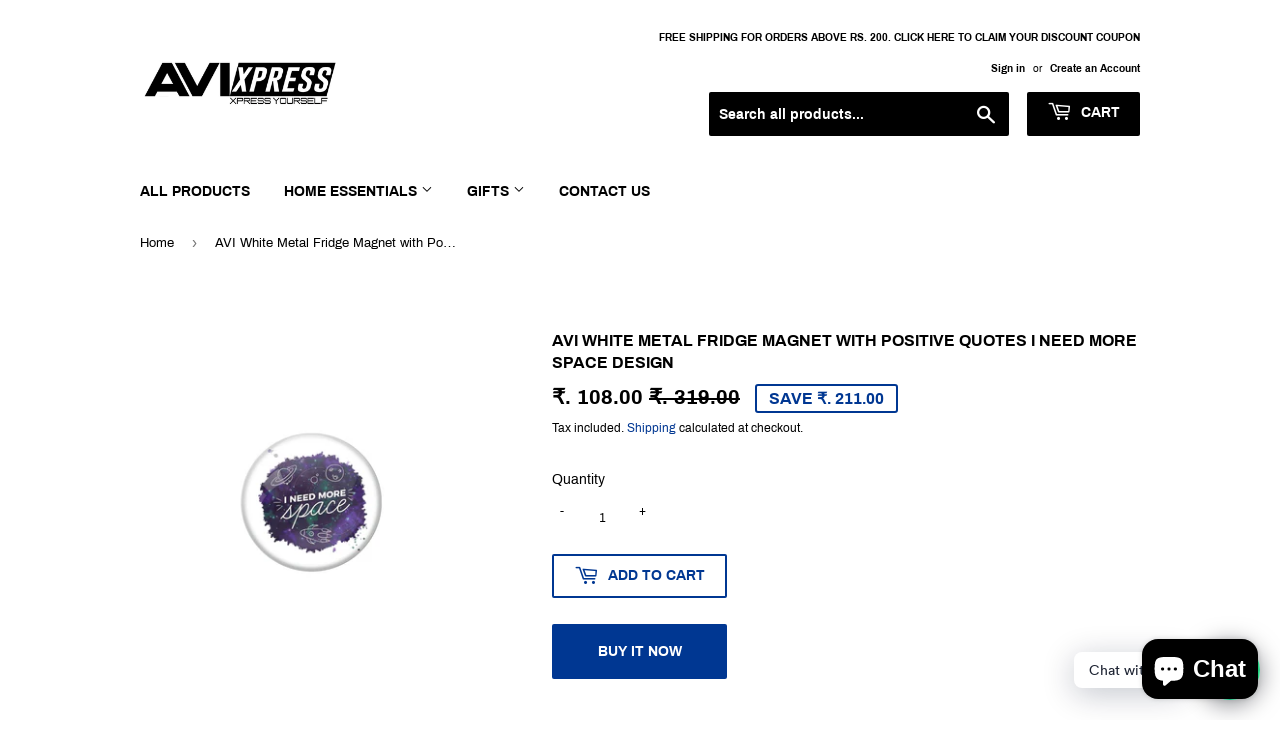

--- FILE ---
content_type: text/html; charset=utf-8
request_url: https://www.avixpress.com/products/axmr8001145
body_size: 17490
content:
<!doctype html>
<html class="no-touch no-js">
<head>
  <script>(function(H){H.className=H.className.replace(/\bno-js\b/,'js')})(document.documentElement)</script>
  <!-- Basic page needs ================================================== -->
  <meta charset="utf-8">
  <meta http-equiv="X-UA-Compatible" content="IE=edge,chrome=1">

  
  <link rel="shortcut icon" href="//www.avixpress.com/cdn/shop/files/Avi_logo_32x32.jpg?v=1613528468" type="image/png" />
  

  <!-- Title and description ================================================== -->
  <title>
  AVI White Metal Fridge Magnet with Positive Quotes I need more space D &ndash; AVIXPRESS
  </title>

  
    <meta name="description" content="AVI refrigerator magnet or fridge magnet is an ornament, often whimsical, attached to a small magnet, which is used to post items such as shopping lists, child art or reminders on a refrigerator door, or which simply serves as decoration. Refrigerator magnets are popular souvenir and collectible objects.">
  

  <!-- Product meta ================================================== -->
  <!-- /snippets/social-meta-tags.liquid -->




<meta property="og:site_name" content="AVIXPRESS">
<meta property="og:url" content="https://www.avixpress.com/products/axmr8001145">
<meta property="og:title" content="AVI White Metal Fridge Magnet with Positive Quotes I need more space Design">
<meta property="og:type" content="product">
<meta property="og:description" content="AVI refrigerator magnet or fridge magnet is an ornament, often whimsical, attached to a small magnet, which is used to post items such as shopping lists, child art or reminders on a refrigerator door, or which simply serves as decoration. Refrigerator magnets are popular souvenir and collectible objects.">

  <meta property="og:price:amount" content="108.00">
  <meta property="og:price:currency" content="INR">

<meta property="og:image" content="http://www.avixpress.com/cdn/shop/products/1VP4NGa52DsqN4yYMzfejtAFyDBOZjrs_78eb0569-920a-4ebb-a421-2dd28b02aff6_1200x1200.jpg?v=1592309561">
<meta property="og:image:secure_url" content="https://www.avixpress.com/cdn/shop/products/1VP4NGa52DsqN4yYMzfejtAFyDBOZjrs_78eb0569-920a-4ebb-a421-2dd28b02aff6_1200x1200.jpg?v=1592309561">


  <meta name="twitter:site" content="@avixpress">

<meta name="twitter:card" content="summary_large_image">
<meta name="twitter:title" content="AVI White Metal Fridge Magnet with Positive Quotes I need more space Design">
<meta name="twitter:description" content="AVI refrigerator magnet or fridge magnet is an ornament, often whimsical, attached to a small magnet, which is used to post items such as shopping lists, child art or reminders on a refrigerator door, or which simply serves as decoration. Refrigerator magnets are popular souvenir and collectible objects.">


  <!-- Helpers ================================================== -->
  <link rel="canonical" href="https://www.avixpress.com/products/axmr8001145">
  <meta name="viewport" content="width=device-width,initial-scale=1">

  <!-- CSS ================================================== -->
  <link href="//www.avixpress.com/cdn/shop/t/7/assets/theme.scss.css?v=130140920965525455631733131725" rel="stylesheet" type="text/css" media="all" />

  <!-- Header hook for plugins ================================================== -->
  <script>window.performance && window.performance.mark && window.performance.mark('shopify.content_for_header.start');</script><meta name="google-site-verification" content="VpWjFRQeMteu3bAiKCBQOUTDZljTWBoBdamwfnPB1Ww">
<meta name="google-site-verification" content="hM-d8BmRn7p1SbIfuPTc2G3EpQ95Cz1tD3QBaPcqMjs">
<meta id="shopify-digital-wallet" name="shopify-digital-wallet" content="/15722250304/digital_wallets/dialog">
<link rel="alternate" type="application/json+oembed" href="https://www.avixpress.com/products/axmr8001145.oembed">
<script async="async" src="/checkouts/internal/preloads.js?locale=en-IN"></script>
<script id="shopify-features" type="application/json">{"accessToken":"8034eee363557dc7ad93926514a939e1","betas":["rich-media-storefront-analytics"],"domain":"www.avixpress.com","predictiveSearch":true,"shopId":15722250304,"locale":"en"}</script>
<script>var Shopify = Shopify || {};
Shopify.shop = "avi-online.myshopify.com";
Shopify.locale = "en";
Shopify.currency = {"active":"INR","rate":"1.0"};
Shopify.country = "IN";
Shopify.theme = {"name":"Backup final 17 Dec","id":65052704832,"schema_name":"Supply","schema_version":"8.0.2","theme_store_id":679,"role":"main"};
Shopify.theme.handle = "null";
Shopify.theme.style = {"id":null,"handle":null};
Shopify.cdnHost = "www.avixpress.com/cdn";
Shopify.routes = Shopify.routes || {};
Shopify.routes.root = "/";</script>
<script type="module">!function(o){(o.Shopify=o.Shopify||{}).modules=!0}(window);</script>
<script>!function(o){function n(){var o=[];function n(){o.push(Array.prototype.slice.apply(arguments))}return n.q=o,n}var t=o.Shopify=o.Shopify||{};t.loadFeatures=n(),t.autoloadFeatures=n()}(window);</script>
<script id="shop-js-analytics" type="application/json">{"pageType":"product"}</script>
<script defer="defer" async type="module" src="//www.avixpress.com/cdn/shopifycloud/shop-js/modules/v2/client.init-shop-cart-sync_D0dqhulL.en.esm.js"></script>
<script defer="defer" async type="module" src="//www.avixpress.com/cdn/shopifycloud/shop-js/modules/v2/chunk.common_CpVO7qML.esm.js"></script>
<script type="module">
  await import("//www.avixpress.com/cdn/shopifycloud/shop-js/modules/v2/client.init-shop-cart-sync_D0dqhulL.en.esm.js");
await import("//www.avixpress.com/cdn/shopifycloud/shop-js/modules/v2/chunk.common_CpVO7qML.esm.js");

  window.Shopify.SignInWithShop?.initShopCartSync?.({"fedCMEnabled":true,"windoidEnabled":true});

</script>
<script>(function() {
  var isLoaded = false;
  function asyncLoad() {
    if (isLoaded) return;
    isLoaded = true;
    var urls = ["https:\/\/cdn.shopify.com\/s\/files\/1\/0184\/4255\/1360\/files\/whatsapp.min.js?391\u0026shop=avi-online.myshopify.com"];
    for (var i = 0; i < urls.length; i++) {
      var s = document.createElement('script');
      s.type = 'text/javascript';
      s.async = true;
      s.src = urls[i];
      var x = document.getElementsByTagName('script')[0];
      x.parentNode.insertBefore(s, x);
    }
  };
  if(window.attachEvent) {
    window.attachEvent('onload', asyncLoad);
  } else {
    window.addEventListener('load', asyncLoad, false);
  }
})();</script>
<script id="__st">var __st={"a":15722250304,"offset":19800,"reqid":"39a7020c-f964-47c5-a6a5-6afa0dc25bbb-1764496205","pageurl":"www.avixpress.com\/products\/axmr8001145","u":"5b13a957cec6","p":"product","rtyp":"product","rid":4651432181807};</script>
<script>window.ShopifyPaypalV4VisibilityTracking = true;</script>
<script id="captcha-bootstrap">!function(){'use strict';const t='contact',e='account',n='new_comment',o=[[t,t],['blogs',n],['comments',n],[t,'customer']],c=[[e,'customer_login'],[e,'guest_login'],[e,'recover_customer_password'],[e,'create_customer']],r=t=>t.map((([t,e])=>`form[action*='/${t}']:not([data-nocaptcha='true']) input[name='form_type'][value='${e}']`)).join(','),a=t=>()=>t?[...document.querySelectorAll(t)].map((t=>t.form)):[];function s(){const t=[...o],e=r(t);return a(e)}const i='password',u='form_key',d=['recaptcha-v3-token','g-recaptcha-response','h-captcha-response',i],f=()=>{try{return window.sessionStorage}catch{return}},m='__shopify_v',_=t=>t.elements[u];function p(t,e,n=!1){try{const o=window.sessionStorage,c=JSON.parse(o.getItem(e)),{data:r}=function(t){const{data:e,action:n}=t;return t[m]||n?{data:e,action:n}:{data:t,action:n}}(c);for(const[e,n]of Object.entries(r))t.elements[e]&&(t.elements[e].value=n);n&&o.removeItem(e)}catch(o){console.error('form repopulation failed',{error:o})}}const l='form_type',E='cptcha';function T(t){t.dataset[E]=!0}const w=window,h=w.document,L='Shopify',v='ce_forms',y='captcha';let A=!1;((t,e)=>{const n=(g='f06e6c50-85a8-45c8-87d0-21a2b65856fe',I='https://cdn.shopify.com/shopifycloud/storefront-forms-hcaptcha/ce_storefront_forms_captcha_hcaptcha.v1.5.2.iife.js',D={infoText:'Protected by hCaptcha',privacyText:'Privacy',termsText:'Terms'},(t,e,n)=>{const o=w[L][v],c=o.bindForm;if(c)return c(t,g,e,D).then(n);var r;o.q.push([[t,g,e,D],n]),r=I,A||(h.body.append(Object.assign(h.createElement('script'),{id:'captcha-provider',async:!0,src:r})),A=!0)});var g,I,D;w[L]=w[L]||{},w[L][v]=w[L][v]||{},w[L][v].q=[],w[L][y]=w[L][y]||{},w[L][y].protect=function(t,e){n(t,void 0,e),T(t)},Object.freeze(w[L][y]),function(t,e,n,w,h,L){const[v,y,A,g]=function(t,e,n){const i=e?o:[],u=t?c:[],d=[...i,...u],f=r(d),m=r(i),_=r(d.filter((([t,e])=>n.includes(e))));return[a(f),a(m),a(_),s()]}(w,h,L),I=t=>{const e=t.target;return e instanceof HTMLFormElement?e:e&&e.form},D=t=>v().includes(t);t.addEventListener('submit',(t=>{const e=I(t);if(!e)return;const n=D(e)&&!e.dataset.hcaptchaBound&&!e.dataset.recaptchaBound,o=_(e),c=g().includes(e)&&(!o||!o.value);(n||c)&&t.preventDefault(),c&&!n&&(function(t){try{if(!f())return;!function(t){const e=f();if(!e)return;const n=_(t);if(!n)return;const o=n.value;o&&e.removeItem(o)}(t);const e=Array.from(Array(32),(()=>Math.random().toString(36)[2])).join('');!function(t,e){_(t)||t.append(Object.assign(document.createElement('input'),{type:'hidden',name:u})),t.elements[u].value=e}(t,e),function(t,e){const n=f();if(!n)return;const o=[...t.querySelectorAll(`input[type='${i}']`)].map((({name:t})=>t)),c=[...d,...o],r={};for(const[a,s]of new FormData(t).entries())c.includes(a)||(r[a]=s);n.setItem(e,JSON.stringify({[m]:1,action:t.action,data:r}))}(t,e)}catch(e){console.error('failed to persist form',e)}}(e),e.submit())}));const S=(t,e)=>{t&&!t.dataset[E]&&(n(t,e.some((e=>e===t))),T(t))};for(const o of['focusin','change'])t.addEventListener(o,(t=>{const e=I(t);D(e)&&S(e,y())}));const B=e.get('form_key'),M=e.get(l),P=B&&M;t.addEventListener('DOMContentLoaded',(()=>{const t=y();if(P)for(const e of t)e.elements[l].value===M&&p(e,B);[...new Set([...A(),...v().filter((t=>'true'===t.dataset.shopifyCaptcha))])].forEach((e=>S(e,t)))}))}(h,new URLSearchParams(w.location.search),n,t,e,['guest_login'])})(!0,!0)}();</script>
<script integrity="sha256-52AcMU7V7pcBOXWImdc/TAGTFKeNjmkeM1Pvks/DTgc=" data-source-attribution="shopify.loadfeatures" defer="defer" src="//www.avixpress.com/cdn/shopifycloud/storefront/assets/storefront/load_feature-81c60534.js" crossorigin="anonymous"></script>
<script data-source-attribution="shopify.dynamic_checkout.dynamic.init">var Shopify=Shopify||{};Shopify.PaymentButton=Shopify.PaymentButton||{isStorefrontPortableWallets:!0,init:function(){window.Shopify.PaymentButton.init=function(){};var t=document.createElement("script");t.src="https://www.avixpress.com/cdn/shopifycloud/portable-wallets/latest/portable-wallets.en.js",t.type="module",document.head.appendChild(t)}};
</script>
<script data-source-attribution="shopify.dynamic_checkout.buyer_consent">
  function portableWalletsHideBuyerConsent(e){var t=document.getElementById("shopify-buyer-consent"),n=document.getElementById("shopify-subscription-policy-button");t&&n&&(t.classList.add("hidden"),t.setAttribute("aria-hidden","true"),n.removeEventListener("click",e))}function portableWalletsShowBuyerConsent(e){var t=document.getElementById("shopify-buyer-consent"),n=document.getElementById("shopify-subscription-policy-button");t&&n&&(t.classList.remove("hidden"),t.removeAttribute("aria-hidden"),n.addEventListener("click",e))}window.Shopify?.PaymentButton&&(window.Shopify.PaymentButton.hideBuyerConsent=portableWalletsHideBuyerConsent,window.Shopify.PaymentButton.showBuyerConsent=portableWalletsShowBuyerConsent);
</script>
<script>
  function portableWalletsCleanup(e){e&&e.src&&console.error("Failed to load portable wallets script "+e.src);var t=document.querySelectorAll("shopify-accelerated-checkout .shopify-payment-button__skeleton, shopify-accelerated-checkout-cart .wallet-cart-button__skeleton"),e=document.getElementById("shopify-buyer-consent");for(let e=0;e<t.length;e++)t[e].remove();e&&e.remove()}function portableWalletsNotLoadedAsModule(e){e instanceof ErrorEvent&&"string"==typeof e.message&&e.message.includes("import.meta")&&"string"==typeof e.filename&&e.filename.includes("portable-wallets")&&(window.removeEventListener("error",portableWalletsNotLoadedAsModule),window.Shopify.PaymentButton.failedToLoad=e,"loading"===document.readyState?document.addEventListener("DOMContentLoaded",window.Shopify.PaymentButton.init):window.Shopify.PaymentButton.init())}window.addEventListener("error",portableWalletsNotLoadedAsModule);
</script>

<script type="module" src="https://www.avixpress.com/cdn/shopifycloud/portable-wallets/latest/portable-wallets.en.js" onError="portableWalletsCleanup(this)" crossorigin="anonymous"></script>
<script nomodule>
  document.addEventListener("DOMContentLoaded", portableWalletsCleanup);
</script>

<link id="shopify-accelerated-checkout-styles" rel="stylesheet" media="screen" href="https://www.avixpress.com/cdn/shopifycloud/portable-wallets/latest/accelerated-checkout-backwards-compat.css" crossorigin="anonymous">
<style id="shopify-accelerated-checkout-cart">
        #shopify-buyer-consent {
  margin-top: 1em;
  display: inline-block;
  width: 100%;
}

#shopify-buyer-consent.hidden {
  display: none;
}

#shopify-subscription-policy-button {
  background: none;
  border: none;
  padding: 0;
  text-decoration: underline;
  font-size: inherit;
  cursor: pointer;
}

#shopify-subscription-policy-button::before {
  box-shadow: none;
}

      </style>

<script>window.performance && window.performance.mark && window.performance.mark('shopify.content_for_header.end');</script>

  
  

  <script src="//www.avixpress.com/cdn/shop/t/7/assets/jquery-2.2.3.min.js?v=58211863146907186831547699884" type="text/javascript"></script>

  <script src="//www.avixpress.com/cdn/shop/t/7/assets/lazysizes.min.js?v=8147953233334221341547699884" async="async"></script>
  <script src="//www.avixpress.com/cdn/shop/t/7/assets/vendor.js?v=106177282645720727331547699885" defer="defer"></script>
  <script src="//www.avixpress.com/cdn/shop/t/7/assets/theme.js?v=117023742814723068061619088739" defer="defer"></script>



<!-- Cobiro gtag start -->
<script type="text/javascript">

    window.dataLayer = window.dataLayer || [];

    function gtag() {
        window.dataLayer.push(arguments);
    }

    gtag('js', new Date());

    gtag('config', 'AW-859778796');

</script>
<!-- Cobiro gtag end -->


<!-- Cobiro meta tag start -->
<meta name="google-site-verification" content="8PmY5xVEitQ3-yV-AoZYtMehbsEfdztGyNHtBKUjWBw" />
<!-- Cobiro meta tag end -->

<script src="https://cdn.shopify.com/extensions/7bc9bb47-adfa-4267-963e-cadee5096caf/inbox-1252/assets/inbox-chat-loader.js" type="text/javascript" defer="defer"></script>
<link href="https://monorail-edge.shopifysvc.com" rel="dns-prefetch">
<script>(function(){if ("sendBeacon" in navigator && "performance" in window) {try {var session_token_from_headers = performance.getEntriesByType('navigation')[0].serverTiming.find(x => x.name == '_s').description;} catch {var session_token_from_headers = undefined;}var session_cookie_matches = document.cookie.match(/_shopify_s=([^;]*)/);var session_token_from_cookie = session_cookie_matches && session_cookie_matches.length === 2 ? session_cookie_matches[1] : "";var session_token = session_token_from_headers || session_token_from_cookie || "";function handle_abandonment_event(e) {var entries = performance.getEntries().filter(function(entry) {return /monorail-edge.shopifysvc.com/.test(entry.name);});if (!window.abandonment_tracked && entries.length === 0) {window.abandonment_tracked = true;var currentMs = Date.now();var navigation_start = performance.timing.navigationStart;var payload = {shop_id: 15722250304,url: window.location.href,navigation_start,duration: currentMs - navigation_start,session_token,page_type: "product"};window.navigator.sendBeacon("https://monorail-edge.shopifysvc.com/v1/produce", JSON.stringify({schema_id: "online_store_buyer_site_abandonment/1.1",payload: payload,metadata: {event_created_at_ms: currentMs,event_sent_at_ms: currentMs}}));}}window.addEventListener('pagehide', handle_abandonment_event);}}());</script>
<script id="web-pixels-manager-setup">(function e(e,d,r,n,o){if(void 0===o&&(o={}),!Boolean(null===(a=null===(i=window.Shopify)||void 0===i?void 0:i.analytics)||void 0===a?void 0:a.replayQueue)){var i,a;window.Shopify=window.Shopify||{};var t=window.Shopify;t.analytics=t.analytics||{};var s=t.analytics;s.replayQueue=[],s.publish=function(e,d,r){return s.replayQueue.push([e,d,r]),!0};try{self.performance.mark("wpm:start")}catch(e){}var l=function(){var e={modern:/Edge?\/(1{2}[4-9]|1[2-9]\d|[2-9]\d{2}|\d{4,})\.\d+(\.\d+|)|Firefox\/(1{2}[4-9]|1[2-9]\d|[2-9]\d{2}|\d{4,})\.\d+(\.\d+|)|Chrom(ium|e)\/(9{2}|\d{3,})\.\d+(\.\d+|)|(Maci|X1{2}).+ Version\/(15\.\d+|(1[6-9]|[2-9]\d|\d{3,})\.\d+)([,.]\d+|)( \(\w+\)|)( Mobile\/\w+|) Safari\/|Chrome.+OPR\/(9{2}|\d{3,})\.\d+\.\d+|(CPU[ +]OS|iPhone[ +]OS|CPU[ +]iPhone|CPU IPhone OS|CPU iPad OS)[ +]+(15[._]\d+|(1[6-9]|[2-9]\d|\d{3,})[._]\d+)([._]\d+|)|Android:?[ /-](13[3-9]|1[4-9]\d|[2-9]\d{2}|\d{4,})(\.\d+|)(\.\d+|)|Android.+Firefox\/(13[5-9]|1[4-9]\d|[2-9]\d{2}|\d{4,})\.\d+(\.\d+|)|Android.+Chrom(ium|e)\/(13[3-9]|1[4-9]\d|[2-9]\d{2}|\d{4,})\.\d+(\.\d+|)|SamsungBrowser\/([2-9]\d|\d{3,})\.\d+/,legacy:/Edge?\/(1[6-9]|[2-9]\d|\d{3,})\.\d+(\.\d+|)|Firefox\/(5[4-9]|[6-9]\d|\d{3,})\.\d+(\.\d+|)|Chrom(ium|e)\/(5[1-9]|[6-9]\d|\d{3,})\.\d+(\.\d+|)([\d.]+$|.*Safari\/(?![\d.]+ Edge\/[\d.]+$))|(Maci|X1{2}).+ Version\/(10\.\d+|(1[1-9]|[2-9]\d|\d{3,})\.\d+)([,.]\d+|)( \(\w+\)|)( Mobile\/\w+|) Safari\/|Chrome.+OPR\/(3[89]|[4-9]\d|\d{3,})\.\d+\.\d+|(CPU[ +]OS|iPhone[ +]OS|CPU[ +]iPhone|CPU IPhone OS|CPU iPad OS)[ +]+(10[._]\d+|(1[1-9]|[2-9]\d|\d{3,})[._]\d+)([._]\d+|)|Android:?[ /-](13[3-9]|1[4-9]\d|[2-9]\d{2}|\d{4,})(\.\d+|)(\.\d+|)|Mobile Safari.+OPR\/([89]\d|\d{3,})\.\d+\.\d+|Android.+Firefox\/(13[5-9]|1[4-9]\d|[2-9]\d{2}|\d{4,})\.\d+(\.\d+|)|Android.+Chrom(ium|e)\/(13[3-9]|1[4-9]\d|[2-9]\d{2}|\d{4,})\.\d+(\.\d+|)|Android.+(UC? ?Browser|UCWEB|U3)[ /]?(15\.([5-9]|\d{2,})|(1[6-9]|[2-9]\d|\d{3,})\.\d+)\.\d+|SamsungBrowser\/(5\.\d+|([6-9]|\d{2,})\.\d+)|Android.+MQ{2}Browser\/(14(\.(9|\d{2,})|)|(1[5-9]|[2-9]\d|\d{3,})(\.\d+|))(\.\d+|)|K[Aa][Ii]OS\/(3\.\d+|([4-9]|\d{2,})\.\d+)(\.\d+|)/},d=e.modern,r=e.legacy,n=navigator.userAgent;return n.match(d)?"modern":n.match(r)?"legacy":"unknown"}(),u="modern"===l?"modern":"legacy",c=(null!=n?n:{modern:"",legacy:""})[u],f=function(e){return[e.baseUrl,"/wpm","/b",e.hashVersion,"modern"===e.buildTarget?"m":"l",".js"].join("")}({baseUrl:d,hashVersion:r,buildTarget:u}),m=function(e){var d=e.version,r=e.bundleTarget,n=e.surface,o=e.pageUrl,i=e.monorailEndpoint;return{emit:function(e){var a=e.status,t=e.errorMsg,s=(new Date).getTime(),l=JSON.stringify({metadata:{event_sent_at_ms:s},events:[{schema_id:"web_pixels_manager_load/3.1",payload:{version:d,bundle_target:r,page_url:o,status:a,surface:n,error_msg:t},metadata:{event_created_at_ms:s}}]});if(!i)return console&&console.warn&&console.warn("[Web Pixels Manager] No Monorail endpoint provided, skipping logging."),!1;try{return self.navigator.sendBeacon.bind(self.navigator)(i,l)}catch(e){}var u=new XMLHttpRequest;try{return u.open("POST",i,!0),u.setRequestHeader("Content-Type","text/plain"),u.send(l),!0}catch(e){return console&&console.warn&&console.warn("[Web Pixels Manager] Got an unhandled error while logging to Monorail."),!1}}}}({version:r,bundleTarget:l,surface:e.surface,pageUrl:self.location.href,monorailEndpoint:e.monorailEndpoint});try{o.browserTarget=l,function(e){var d=e.src,r=e.async,n=void 0===r||r,o=e.onload,i=e.onerror,a=e.sri,t=e.scriptDataAttributes,s=void 0===t?{}:t,l=document.createElement("script"),u=document.querySelector("head"),c=document.querySelector("body");if(l.async=n,l.src=d,a&&(l.integrity=a,l.crossOrigin="anonymous"),s)for(var f in s)if(Object.prototype.hasOwnProperty.call(s,f))try{l.dataset[f]=s[f]}catch(e){}if(o&&l.addEventListener("load",o),i&&l.addEventListener("error",i),u)u.appendChild(l);else{if(!c)throw new Error("Did not find a head or body element to append the script");c.appendChild(l)}}({src:f,async:!0,onload:function(){if(!function(){var e,d;return Boolean(null===(d=null===(e=window.Shopify)||void 0===e?void 0:e.analytics)||void 0===d?void 0:d.initialized)}()){var d=window.webPixelsManager.init(e)||void 0;if(d){var r=window.Shopify.analytics;r.replayQueue.forEach((function(e){var r=e[0],n=e[1],o=e[2];d.publishCustomEvent(r,n,o)})),r.replayQueue=[],r.publish=d.publishCustomEvent,r.visitor=d.visitor,r.initialized=!0}}},onerror:function(){return m.emit({status:"failed",errorMsg:"".concat(f," has failed to load")})},sri:function(e){var d=/^sha384-[A-Za-z0-9+/=]+$/;return"string"==typeof e&&d.test(e)}(c)?c:"",scriptDataAttributes:o}),m.emit({status:"loading"})}catch(e){m.emit({status:"failed",errorMsg:(null==e?void 0:e.message)||"Unknown error"})}}})({shopId: 15722250304,storefrontBaseUrl: "https://www.avixpress.com",extensionsBaseUrl: "https://extensions.shopifycdn.com/cdn/shopifycloud/web-pixels-manager",monorailEndpoint: "https://monorail-edge.shopifysvc.com/unstable/produce_batch",surface: "storefront-renderer",enabledBetaFlags: ["2dca8a86"],webPixelsConfigList: [{"id":"157614276","configuration":"{\"pixel_id\":\"1903346363121101\",\"pixel_type\":\"facebook_pixel\",\"metaapp_system_user_token\":\"-\"}","eventPayloadVersion":"v1","runtimeContext":"OPEN","scriptVersion":"ca16bc87fe92b6042fbaa3acc2fbdaa6","type":"APP","apiClientId":2329312,"privacyPurposes":["ANALYTICS","MARKETING","SALE_OF_DATA"],"dataSharingAdjustments":{"protectedCustomerApprovalScopes":["read_customer_address","read_customer_email","read_customer_name","read_customer_personal_data","read_customer_phone"]}},{"id":"59179204","eventPayloadVersion":"v1","runtimeContext":"LAX","scriptVersion":"1","type":"CUSTOM","privacyPurposes":["MARKETING"],"name":"Meta pixel (migrated)"},{"id":"89227460","eventPayloadVersion":"v1","runtimeContext":"LAX","scriptVersion":"1","type":"CUSTOM","privacyPurposes":["ANALYTICS"],"name":"Google Analytics tag (migrated)"},{"id":"shopify-app-pixel","configuration":"{}","eventPayloadVersion":"v1","runtimeContext":"STRICT","scriptVersion":"0450","apiClientId":"shopify-pixel","type":"APP","privacyPurposes":["ANALYTICS","MARKETING"]},{"id":"shopify-custom-pixel","eventPayloadVersion":"v1","runtimeContext":"LAX","scriptVersion":"0450","apiClientId":"shopify-pixel","type":"CUSTOM","privacyPurposes":["ANALYTICS","MARKETING"]}],isMerchantRequest: false,initData: {"shop":{"name":"AVIXPRESS","paymentSettings":{"currencyCode":"INR"},"myshopifyDomain":"avi-online.myshopify.com","countryCode":"IN","storefrontUrl":"https:\/\/www.avixpress.com"},"customer":null,"cart":null,"checkout":null,"productVariants":[{"price":{"amount":108.0,"currencyCode":"INR"},"product":{"title":"AVI White Metal Fridge Magnet with Positive Quotes I need more space Design","vendor":"AVIXPRESS","id":"4651432181807","untranslatedTitle":"AVI White Metal Fridge Magnet with Positive Quotes I need more space Design","url":"\/products\/axmr8001145","type":"Fridge Magnets"},"id":"32340740014127","image":{"src":"\/\/www.avixpress.com\/cdn\/shop\/products\/1VP4NGa52DsqN4yYMzfejtAFyDBOZjrs_78eb0569-920a-4ebb-a421-2dd28b02aff6.jpg?v=1592309561"},"sku":"MR8001145","title":"Default Title","untranslatedTitle":"Default Title"}],"purchasingCompany":null},},"https://www.avixpress.com/cdn","ae1676cfwd2530674p4253c800m34e853cb",{"modern":"","legacy":""},{"shopId":"15722250304","storefrontBaseUrl":"https:\/\/www.avixpress.com","extensionBaseUrl":"https:\/\/extensions.shopifycdn.com\/cdn\/shopifycloud\/web-pixels-manager","surface":"storefront-renderer","enabledBetaFlags":"[\"2dca8a86\"]","isMerchantRequest":"false","hashVersion":"ae1676cfwd2530674p4253c800m34e853cb","publish":"custom","events":"[[\"page_viewed\",{}],[\"product_viewed\",{\"productVariant\":{\"price\":{\"amount\":108.0,\"currencyCode\":\"INR\"},\"product\":{\"title\":\"AVI White Metal Fridge Magnet with Positive Quotes I need more space Design\",\"vendor\":\"AVIXPRESS\",\"id\":\"4651432181807\",\"untranslatedTitle\":\"AVI White Metal Fridge Magnet with Positive Quotes I need more space Design\",\"url\":\"\/products\/axmr8001145\",\"type\":\"Fridge Magnets\"},\"id\":\"32340740014127\",\"image\":{\"src\":\"\/\/www.avixpress.com\/cdn\/shop\/products\/1VP4NGa52DsqN4yYMzfejtAFyDBOZjrs_78eb0569-920a-4ebb-a421-2dd28b02aff6.jpg?v=1592309561\"},\"sku\":\"MR8001145\",\"title\":\"Default Title\",\"untranslatedTitle\":\"Default Title\"}}]]"});</script><script>
  window.ShopifyAnalytics = window.ShopifyAnalytics || {};
  window.ShopifyAnalytics.meta = window.ShopifyAnalytics.meta || {};
  window.ShopifyAnalytics.meta.currency = 'INR';
  var meta = {"product":{"id":4651432181807,"gid":"gid:\/\/shopify\/Product\/4651432181807","vendor":"AVIXPRESS","type":"Fridge Magnets","variants":[{"id":32340740014127,"price":10800,"name":"AVI White Metal Fridge Magnet with Positive Quotes I need more space Design","public_title":null,"sku":"MR8001145"}],"remote":false},"page":{"pageType":"product","resourceType":"product","resourceId":4651432181807}};
  for (var attr in meta) {
    window.ShopifyAnalytics.meta[attr] = meta[attr];
  }
</script>
<script class="analytics">
  (function () {
    var customDocumentWrite = function(content) {
      var jquery = null;

      if (window.jQuery) {
        jquery = window.jQuery;
      } else if (window.Checkout && window.Checkout.$) {
        jquery = window.Checkout.$;
      }

      if (jquery) {
        jquery('body').append(content);
      }
    };

    var hasLoggedConversion = function(token) {
      if (token) {
        return document.cookie.indexOf('loggedConversion=' + token) !== -1;
      }
      return false;
    }

    var setCookieIfConversion = function(token) {
      if (token) {
        var twoMonthsFromNow = new Date(Date.now());
        twoMonthsFromNow.setMonth(twoMonthsFromNow.getMonth() + 2);

        document.cookie = 'loggedConversion=' + token + '; expires=' + twoMonthsFromNow;
      }
    }

    var trekkie = window.ShopifyAnalytics.lib = window.trekkie = window.trekkie || [];
    if (trekkie.integrations) {
      return;
    }
    trekkie.methods = [
      'identify',
      'page',
      'ready',
      'track',
      'trackForm',
      'trackLink'
    ];
    trekkie.factory = function(method) {
      return function() {
        var args = Array.prototype.slice.call(arguments);
        args.unshift(method);
        trekkie.push(args);
        return trekkie;
      };
    };
    for (var i = 0; i < trekkie.methods.length; i++) {
      var key = trekkie.methods[i];
      trekkie[key] = trekkie.factory(key);
    }
    trekkie.load = function(config) {
      trekkie.config = config || {};
      trekkie.config.initialDocumentCookie = document.cookie;
      var first = document.getElementsByTagName('script')[0];
      var script = document.createElement('script');
      script.type = 'text/javascript';
      script.onerror = function(e) {
        var scriptFallback = document.createElement('script');
        scriptFallback.type = 'text/javascript';
        scriptFallback.onerror = function(error) {
                var Monorail = {
      produce: function produce(monorailDomain, schemaId, payload) {
        var currentMs = new Date().getTime();
        var event = {
          schema_id: schemaId,
          payload: payload,
          metadata: {
            event_created_at_ms: currentMs,
            event_sent_at_ms: currentMs
          }
        };
        return Monorail.sendRequest("https://" + monorailDomain + "/v1/produce", JSON.stringify(event));
      },
      sendRequest: function sendRequest(endpointUrl, payload) {
        // Try the sendBeacon API
        if (window && window.navigator && typeof window.navigator.sendBeacon === 'function' && typeof window.Blob === 'function' && !Monorail.isIos12()) {
          var blobData = new window.Blob([payload], {
            type: 'text/plain'
          });

          if (window.navigator.sendBeacon(endpointUrl, blobData)) {
            return true;
          } // sendBeacon was not successful

        } // XHR beacon

        var xhr = new XMLHttpRequest();

        try {
          xhr.open('POST', endpointUrl);
          xhr.setRequestHeader('Content-Type', 'text/plain');
          xhr.send(payload);
        } catch (e) {
          console.log(e);
        }

        return false;
      },
      isIos12: function isIos12() {
        return window.navigator.userAgent.lastIndexOf('iPhone; CPU iPhone OS 12_') !== -1 || window.navigator.userAgent.lastIndexOf('iPad; CPU OS 12_') !== -1;
      }
    };
    Monorail.produce('monorail-edge.shopifysvc.com',
      'trekkie_storefront_load_errors/1.1',
      {shop_id: 15722250304,
      theme_id: 65052704832,
      app_name: "storefront",
      context_url: window.location.href,
      source_url: "//www.avixpress.com/cdn/s/trekkie.storefront.3c703df509f0f96f3237c9daa54e2777acf1a1dd.min.js"});

        };
        scriptFallback.async = true;
        scriptFallback.src = '//www.avixpress.com/cdn/s/trekkie.storefront.3c703df509f0f96f3237c9daa54e2777acf1a1dd.min.js';
        first.parentNode.insertBefore(scriptFallback, first);
      };
      script.async = true;
      script.src = '//www.avixpress.com/cdn/s/trekkie.storefront.3c703df509f0f96f3237c9daa54e2777acf1a1dd.min.js';
      first.parentNode.insertBefore(script, first);
    };
    trekkie.load(
      {"Trekkie":{"appName":"storefront","development":false,"defaultAttributes":{"shopId":15722250304,"isMerchantRequest":null,"themeId":65052704832,"themeCityHash":"9504265565508058607","contentLanguage":"en","currency":"INR","eventMetadataId":"719bd2b9-202e-4920-a141-0639782ff03e"},"isServerSideCookieWritingEnabled":true,"monorailRegion":"shop_domain","enabledBetaFlags":["f0df213a"]},"Session Attribution":{},"S2S":{"facebookCapiEnabled":true,"source":"trekkie-storefront-renderer","apiClientId":580111}}
    );

    var loaded = false;
    trekkie.ready(function() {
      if (loaded) return;
      loaded = true;

      window.ShopifyAnalytics.lib = window.trekkie;

      var originalDocumentWrite = document.write;
      document.write = customDocumentWrite;
      try { window.ShopifyAnalytics.merchantGoogleAnalytics.call(this); } catch(error) {};
      document.write = originalDocumentWrite;

      window.ShopifyAnalytics.lib.page(null,{"pageType":"product","resourceType":"product","resourceId":4651432181807,"shopifyEmitted":true});

      var match = window.location.pathname.match(/checkouts\/(.+)\/(thank_you|post_purchase)/)
      var token = match? match[1]: undefined;
      if (!hasLoggedConversion(token)) {
        setCookieIfConversion(token);
        window.ShopifyAnalytics.lib.track("Viewed Product",{"currency":"INR","variantId":32340740014127,"productId":4651432181807,"productGid":"gid:\/\/shopify\/Product\/4651432181807","name":"AVI White Metal Fridge Magnet with Positive Quotes I need more space Design","price":"108.00","sku":"MR8001145","brand":"AVIXPRESS","variant":null,"category":"Fridge Magnets","nonInteraction":true,"remote":false},undefined,undefined,{"shopifyEmitted":true});
      window.ShopifyAnalytics.lib.track("monorail:\/\/trekkie_storefront_viewed_product\/1.1",{"currency":"INR","variantId":32340740014127,"productId":4651432181807,"productGid":"gid:\/\/shopify\/Product\/4651432181807","name":"AVI White Metal Fridge Magnet with Positive Quotes I need more space Design","price":"108.00","sku":"MR8001145","brand":"AVIXPRESS","variant":null,"category":"Fridge Magnets","nonInteraction":true,"remote":false,"referer":"https:\/\/www.avixpress.com\/products\/axmr8001145"});
      }
    });


        var eventsListenerScript = document.createElement('script');
        eventsListenerScript.async = true;
        eventsListenerScript.src = "//www.avixpress.com/cdn/shopifycloud/storefront/assets/shop_events_listener-3da45d37.js";
        document.getElementsByTagName('head')[0].appendChild(eventsListenerScript);

})();</script>
  <script>
  if (!window.ga || (window.ga && typeof window.ga !== 'function')) {
    window.ga = function ga() {
      (window.ga.q = window.ga.q || []).push(arguments);
      if (window.Shopify && window.Shopify.analytics && typeof window.Shopify.analytics.publish === 'function') {
        window.Shopify.analytics.publish("ga_stub_called", {}, {sendTo: "google_osp_migration"});
      }
      console.error("Shopify's Google Analytics stub called with:", Array.from(arguments), "\nSee https://help.shopify.com/manual/promoting-marketing/pixels/pixel-migration#google for more information.");
    };
    if (window.Shopify && window.Shopify.analytics && typeof window.Shopify.analytics.publish === 'function') {
      window.Shopify.analytics.publish("ga_stub_initialized", {}, {sendTo: "google_osp_migration"});
    }
  }
</script>
<script
  defer
  src="https://www.avixpress.com/cdn/shopifycloud/perf-kit/shopify-perf-kit-2.1.2.min.js"
  data-application="storefront-renderer"
  data-shop-id="15722250304"
  data-render-region="gcp-us-east1"
  data-page-type="product"
  data-theme-instance-id="65052704832"
  data-theme-name="Supply"
  data-theme-version="8.0.2"
  data-monorail-region="shop_domain"
  data-resource-timing-sampling-rate="10"
  data-shs="true"
  data-shs-beacon="true"
  data-shs-export-with-fetch="true"
  data-shs-logs-sample-rate="1"
></script>
</head>

<body id="avi-white-metal-fridge-magnet-with-positive-quotes-i-need-more-space-d" class="template-product" >

  <div id="shopify-section-header" class="shopify-section header-section"><header class="site-header" role="banner" data-section-id="header" data-section-type="header-section">
  <div class="wrapper">

    <div class="grid--full">
      <div class="grid-item large--one-half">
        
          <div class="h1 header-logo" itemscope itemtype="http://schema.org/Organization">
        
          
          

          <a href="/" itemprop="url">
            <div class="lazyload__image-wrapper no-js header-logo__image" style="max-width:200px;">
              <div style="padding-top:23.413950227830355%;">
                <img class="lazyload js"
                  data-src="//www.avixpress.com/cdn/shop/files/AVI_Xpress_logo_2_big_{width}x.jpg?v=1613530159"
                  data-widths="[180, 360, 540, 720, 900, 1080, 1296, 1512, 1728, 2048]"
                  data-aspectratio="4.270958083832335"
                  data-sizes="auto"
                  alt="AVIXPRESS"
                  style="width:200px;">
              </div>
            </div>
            <noscript>
              
              <img src="//www.avixpress.com/cdn/shop/files/AVI_Xpress_logo_2_big_200x.jpg?v=1613530159"
                srcset="//www.avixpress.com/cdn/shop/files/AVI_Xpress_logo_2_big_200x.jpg?v=1613530159 1x, //www.avixpress.com/cdn/shop/files/AVI_Xpress_logo_2_big_200x@2x.jpg?v=1613530159 2x"
                alt="AVIXPRESS"
                itemprop="logo"
                style="max-width:200px;">
            </noscript>
          </a>
          
        
          </div>
        
      </div>

      <div class="grid-item large--one-half text-center large--text-right">
        
          <div class="site-header--text-links">
            
              
                <a href="https://mailchi.mp/3c9c0b719cb9/avi-coupon-page">
              

                <p>FREE SHIPPING FOR ORDERS ABOVE RS. 200. CLICK HERE TO CLAIM YOUR DISCOUNT COUPON</p>

              
                </a>
              
            

            
              <span class="site-header--meta-links medium-down--hide">
                
                  <a href="/account/login" id="customer_login_link">Sign in</a>
                  <span class="site-header--spacer">or</span>
                  <a href="/account/register" id="customer_register_link">Create an Account</a>
                
              </span>
            
          </div>

          <br class="medium-down--hide">
        

        <form action="/search" method="get" class="search-bar" role="search">
  <input type="hidden" name="type" value="product">

  <input type="search" name="q" value="" placeholder="Search all products..." aria-label="Search all products...">
  <button type="submit" class="search-bar--submit icon-fallback-text">
    <span class="icon icon-search" aria-hidden="true"></span>
    <span class="fallback-text">Search</span>
  </button>
</form>


        <a href="/cart" class="header-cart-btn cart-toggle">
          <span class="icon icon-cart"></span>
          Cart <span class="cart-count cart-badge--desktop hidden-count">0</span>
        </a>
      </div>
    </div>

  </div>
</header>

<div id="mobileNavBar">
  <div class="display-table-cell">
    <button class="menu-toggle mobileNavBar-link" aria-controls="navBar" aria-expanded="false"><span class="icon icon-hamburger" aria-hidden="true"></span>Menu</button>
  </div>
  <div class="display-table-cell">
    <a href="/cart" class="cart-toggle mobileNavBar-link">
      <span class="icon icon-cart"></span>
      Cart <span class="cart-count hidden-count">0</span>
    </a>
  </div>
</div>

<nav class="nav-bar" id="navBar" role="navigation">
  <div class="wrapper">
    <form action="/search" method="get" class="search-bar" role="search">
  <input type="hidden" name="type" value="product">

  <input type="search" name="q" value="" placeholder="Search all products..." aria-label="Search all products...">
  <button type="submit" class="search-bar--submit icon-fallback-text">
    <span class="icon icon-search" aria-hidden="true"></span>
    <span class="fallback-text">Search</span>
  </button>
</form>

    <ul class="mobile-nav" id="MobileNav">
  
  <li class="large--hide">
    <a href="/">Home</a>
  </li>
  
  
    
      <li>
        <a
          href="/collections/all"
          class="mobile-nav--link"
          data-meganav-type="child"
          >
            All Products
        </a>
      </li>
    
  
    
      
      <li
        class="mobile-nav--has-dropdown "
        aria-haspopup="true">
        <a
          href="/pages/home-essentials"
          class="mobile-nav--link"
          data-meganav-type="parent"
          >
            Home Essentials
        </a>
        <button class="icon icon-arrow-down mobile-nav--button"
          aria-expanded="false"
          aria-label="Home Essentials Menu">
        </button>
        <ul
          id="MenuParent-2"
          class="mobile-nav--dropdown "
          data-meganav-dropdown>
          
            
              <li>
                <a
                  href="/collections/yoga-mats"
                  class="mobile-nav--link"
                  data-meganav-type="child"
                  >
                    Yoga Mats
                </a>
              </li>
            
          
            
              <li>
                <a
                  href="/collections/door-mats"
                  class="mobile-nav--link"
                  data-meganav-type="child"
                  >
                    Door Mats
                </a>
              </li>
            
          
        </ul>
      </li>
    
  
    
      
      <li
        class="mobile-nav--has-dropdown "
        aria-haspopup="true">
        <a
          href="/pages/gifts"
          class="mobile-nav--link"
          data-meganav-type="parent"
          >
            Gifts
        </a>
        <button class="icon icon-arrow-down mobile-nav--button"
          aria-expanded="false"
          aria-label="Gifts Menu">
        </button>
        <ul
          id="MenuParent-3"
          class="mobile-nav--dropdown "
          data-meganav-dropdown>
          
            
              <li>
                <a
                  href="/collections/button-badges"
                  class="mobile-nav--link"
                  data-meganav-type="child"
                  >
                    Button Badges
                </a>
              </li>
            
          
            
              <li>
                <a
                  href="/collections/fridge-magnet"
                  class="mobile-nav--link"
                  data-meganav-type="child"
                  >
                    Fridge Magnets
                </a>
              </li>
            
          
            
              <li>
                <a
                  href="/pages/leather-products"
                  class="mobile-nav--link"
                  data-meganav-type="child"
                  >
                    Leather Products
                </a>
              </li>
            
          
        </ul>
      </li>
    
  
    
      <li>
        <a
          href="/pages/contact-us"
          class="mobile-nav--link"
          data-meganav-type="child"
          >
            Contact Us
        </a>
      </li>
    
  

  
    
      <li class="customer-navlink large--hide"><a href="/account/login" id="customer_login_link">Sign in</a></li>
      <li class="customer-navlink large--hide"><a href="/account/register" id="customer_register_link">Create an Account</a></li>
    
  
</ul>

    <ul class="site-nav" id="AccessibleNav">
  
  <li class="large--hide">
    <a href="/">Home</a>
  </li>
  
  
    
      <li>
        <a
          href="/collections/all"
          class="site-nav--link"
          data-meganav-type="child"
          >
            All Products
        </a>
      </li>
    
  
    
      
      <li 
        class="site-nav--has-dropdown "
        aria-haspopup="true">
        <a
          href="/pages/home-essentials"
          class="site-nav--link"
          data-meganav-type="parent"
          aria-controls="MenuParent-2"
          aria-expanded="false"
          >
            Home Essentials
            <span class="icon icon-arrow-down" aria-hidden="true"></span>
        </a>
        <ul
          id="MenuParent-2"
          class="site-nav--dropdown "
          data-meganav-dropdown>
          
            
              <li>
                <a
                  href="/collections/yoga-mats"
                  class="site-nav--link"
                  data-meganav-type="child"
                  
                  tabindex="-1">
                    Yoga Mats
                </a>
              </li>
            
          
            
              <li>
                <a
                  href="/collections/door-mats"
                  class="site-nav--link"
                  data-meganav-type="child"
                  
                  tabindex="-1">
                    Door Mats
                </a>
              </li>
            
          
        </ul>
      </li>
    
  
    
      
      <li 
        class="site-nav--has-dropdown "
        aria-haspopup="true">
        <a
          href="/pages/gifts"
          class="site-nav--link"
          data-meganav-type="parent"
          aria-controls="MenuParent-3"
          aria-expanded="false"
          >
            Gifts
            <span class="icon icon-arrow-down" aria-hidden="true"></span>
        </a>
        <ul
          id="MenuParent-3"
          class="site-nav--dropdown "
          data-meganav-dropdown>
          
            
              <li>
                <a
                  href="/collections/button-badges"
                  class="site-nav--link"
                  data-meganav-type="child"
                  
                  tabindex="-1">
                    Button Badges
                </a>
              </li>
            
          
            
              <li>
                <a
                  href="/collections/fridge-magnet"
                  class="site-nav--link"
                  data-meganav-type="child"
                  
                  tabindex="-1">
                    Fridge Magnets
                </a>
              </li>
            
          
            
              <li>
                <a
                  href="/pages/leather-products"
                  class="site-nav--link"
                  data-meganav-type="child"
                  
                  tabindex="-1">
                    Leather Products
                </a>
              </li>
            
          
        </ul>
      </li>
    
  
    
      <li>
        <a
          href="/pages/contact-us"
          class="site-nav--link"
          data-meganav-type="child"
          >
            Contact Us
        </a>
      </li>
    
  

  
    
      <li class="customer-navlink large--hide"><a href="/account/login" id="customer_login_link">Sign in</a></li>
      <li class="customer-navlink large--hide"><a href="/account/register" id="customer_register_link">Create an Account</a></li>
    
  
</ul>
  </div>
</nav>




</div>

  <main class="wrapper main-content" role="main">

    

<div id="shopify-section-product-template" class="shopify-section product-template-section"><div id="ProductSection" data-section-id="product-template" data-section-type="product-template" data-zoom-toggle="zoom-in" data-zoom-enabled="true" data-related-enabled="" data-social-sharing="" data-show-compare-at-price="true" data-stock="false" data-incoming-transfer="false" data-ajax-cart-method="drawer">





<nav class="breadcrumb" role="navigation" aria-label="breadcrumbs">
  <a href="/" title="Back to the frontpage">Home</a>

  

    
    <span class="divider" aria-hidden="true">&rsaquo;</span>
    <span class="breadcrumb--truncate">AVI White Metal Fridge Magnet with Positive Quotes I need more space Design</span>

  
</nav>









<div class="grid" itemscope itemtype="http://schema.org/Product">
  <meta itemprop="url" content="https://www.avixpress.com/products/axmr8001145">
  <meta itemprop="image" content="//www.avixpress.com/cdn/shop/products/1VP4NGa52DsqN4yYMzfejtAFyDBOZjrs_78eb0569-920a-4ebb-a421-2dd28b02aff6_grande.jpg?v=1592309561">

  <div class="grid-item large--two-fifths">
    <div class="grid">
      <div class="grid-item large--eleven-twelfths text-center">
        <div class="product-photo-container" id="productPhotoContainer-product-template">
          
          
<div id="productPhotoWrapper-product-template-14791242416175" class="lazyload__image-wrapper" data-image-id="14791242416175" style="max-width: 700px">
              <div class="no-js product__image-wrapper" style="padding-top:100.0%;">
                <img id=""
                  
                  src="//www.avixpress.com/cdn/shop/products/1VP4NGa52DsqN4yYMzfejtAFyDBOZjrs_78eb0569-920a-4ebb-a421-2dd28b02aff6_300x300.jpg?v=1592309561"
                  
                  class="lazyload no-js lazypreload"
                  data-src="//www.avixpress.com/cdn/shop/products/1VP4NGa52DsqN4yYMzfejtAFyDBOZjrs_78eb0569-920a-4ebb-a421-2dd28b02aff6_{width}x.jpg?v=1592309561"
                  data-widths="[180, 360, 540, 720, 900, 1080, 1296, 1512, 1728, 2048]"
                  data-aspectratio="1.0"
                  data-sizes="auto"
                  alt="AVI White Metal Fridge Magnet with Positive Quotes I need more space Design"
                   data-zoom="//www.avixpress.com/cdn/shop/products/1VP4NGa52DsqN4yYMzfejtAFyDBOZjrs_78eb0569-920a-4ebb-a421-2dd28b02aff6_1024x1024@2x.jpg?v=1592309561">
              </div>
            </div>
            
              <noscript>
                <img src="//www.avixpress.com/cdn/shop/products/1VP4NGa52DsqN4yYMzfejtAFyDBOZjrs_78eb0569-920a-4ebb-a421-2dd28b02aff6_580x.jpg?v=1592309561"
                  srcset="//www.avixpress.com/cdn/shop/products/1VP4NGa52DsqN4yYMzfejtAFyDBOZjrs_78eb0569-920a-4ebb-a421-2dd28b02aff6_580x.jpg?v=1592309561 1x, //www.avixpress.com/cdn/shop/products/1VP4NGa52DsqN4yYMzfejtAFyDBOZjrs_78eb0569-920a-4ebb-a421-2dd28b02aff6_580x@2x.jpg?v=1592309561 2x"
                  alt="AVI White Metal Fridge Magnet with Positive Quotes I need more space Design" style="opacity:1;">
              </noscript>
            
          
        </div>

        

      </div>
    </div>
  </div>

  <div class="grid-item large--three-fifths">

    <h1 class="h2" itemprop="name">AVI White Metal Fridge Magnet with Positive Quotes I need more space Design</h1>

    

    <div itemprop="offers" itemscope itemtype="http://schema.org/Offer">

      

      <meta itemprop="priceCurrency" content="INR">
      <meta itemprop="price" content="108.0">

      <ul class="inline-list product-meta">
        <li>
          <span id="productPrice-product-template" class="h1">
            





<small aria-hidden="true">₹. 108.00</small>
<span class="visually-hidden">₹. 108.00</span>

          </span>
        </li>
        
        <li>
          <span id="comparePrice-product-template" class="sale-tag large">
            
            
            





Save ₹. 211



          </span>
        </li>
        
        
          <li class="product-meta--review">
            <span class="shopify-product-reviews-badge" data-id="4651432181807"></span>
          </li>
        
      </ul><div class="product__policies rte">Tax included.
<a href="/policies/shipping-policy">Shipping</a> calculated at checkout.
</div><hr id="variantBreak" class="hr--clear hr--small">

      <link itemprop="availability" href="http://schema.org/InStock">

      
<form method="post" action="/cart/add" id="addToCartForm-product-template" accept-charset="UTF-8" class="addToCartForm addToCartForm--payment-button
" enctype="multipart/form-data"><input type="hidden" name="form_type" value="product" /><input type="hidden" name="utf8" value="✓" />
        <select name="id" id="productSelect-product-template" class="product-variants product-variants-product-template">
          
            

              <option  selected="selected"  data-sku="MR8001145" value="32340740014127">Default Title - ₹. 108.00</option>

            
          
        </select>

        
          <label for="quantity" class="quantity-selector quantity-selector-product-template">Quantity</label>
          <input type="number" id="quantity" name="quantity" value="1" min="1" class="quantity-selector">
        

        

        

        <div class="payment-buttons payment-buttons--small">
          <button type="submit" name="add" id="addToCart-product-template" class="btn btn--add-to-cart btn--secondary-accent">
            <span class="icon icon-cart"></span>
            <span id="addToCartText-product-template">Add to Cart</span>
          </button>

          
            <div data-shopify="payment-button" class="shopify-payment-button"> <shopify-accelerated-checkout recommended="null" fallback="{&quot;name&quot;:&quot;buy_it_now&quot;,&quot;wallet_params&quot;:{}}" access-token="8034eee363557dc7ad93926514a939e1" buyer-country="IN" buyer-locale="en" buyer-currency="INR" variant-params="[{&quot;id&quot;:32340740014127,&quot;requiresShipping&quot;:true}]" shop-id="15722250304" > <div class="shopify-payment-button__button" role="button" disabled aria-hidden="true" style="background-color: transparent; border: none"> <div class="shopify-payment-button__skeleton">&nbsp;</div> </div> </shopify-accelerated-checkout> <small id="shopify-buyer-consent" class="hidden" aria-hidden="true" data-consent-type="subscription"> This item is a recurring or deferred purchase. By continuing, I agree to the <span id="shopify-subscription-policy-button">cancellation policy</span> and authorize you to charge my payment method at the prices, frequency and dates listed on this page until my order is fulfilled or I cancel, if permitted. </small> </div>
          
        </div>
      <input type="hidden" name="product-id" value="4651432181807" /><input type="hidden" name="section-id" value="product-template" /></form>

      <hr class="product-template-hr">
    </div>

    <div class="product-description rte" itemprop="description">
      <p>AVI refrigerator magnet or fridge magnet is an ornament, often whimsical, attached to a small magnet, which is used to post items such as shopping lists, child art or reminders on a refrigerator door, or which simply serves as decoration. Refrigerator magnets are popular souvenir and collectible objects.</p>
    </div>

    
      



<div class="social-sharing is-default" data-permalink="https://www.avixpress.com/products/axmr8001145">

  
    <a target="_blank" href="//www.facebook.com/sharer.php?u=https://www.avixpress.com/products/axmr8001145" class="share-facebook" title="Share on Facebook">
      <span class="icon icon-facebook" aria-hidden="true"></span>
      <span class="share-title" aria-hidden="true">Share</span>
      <span class="visually-hidden">Share on Facebook</span>
    </a>
  

  
    <a target="_blank" href="//twitter.com/share?text=AVI%20White%20Metal%20Fridge%20Magnet%20with%20Positive%20Quotes%20I%20need%20more%20space%20Design&amp;url=https://www.avixpress.com/products/axmr8001145&amp;source=webclient" class="share-twitter" title="Tweet on Twitter">
      <span class="icon icon-twitter" aria-hidden="true"></span>
      <span class="share-title" aria-hidden="true">Tweet</span>
      <span class="visually-hidden">Tweet on Twitter</span>
    </a>
  

  

    
      <a target="_blank" href="//pinterest.com/pin/create/button/?url=https://www.avixpress.com/products/axmr8001145&amp;media=http://www.avixpress.com/cdn/shop/products/1VP4NGa52DsqN4yYMzfejtAFyDBOZjrs_78eb0569-920a-4ebb-a421-2dd28b02aff6_1024x1024.jpg?v=1592309561&amp;description=AVI%20White%20Metal%20Fridge%20Magnet%20with%20Positive%20Quotes%20I%20need%20more%20space%20Design" class="share-pinterest" title="Pin on Pinterest">
        <span class="icon icon-pinterest" aria-hidden="true"></span>
        <span class="share-title" aria-hidden="true">Pin it</span>
        <span class="visually-hidden">Pin on Pinterest</span>
      </a>
    

  

</div>

    

  </div>
</div>


  
  




  <hr>
  <h2 class="h1">We Also Recommend</h2>
  <div class="grid-uniform">
    
    
    
      
        
          











<div class="grid-item large--one-fifth medium--one-third small--one-half on-sale">

  <a href="/collections/fridge-magnet/products/avi-black-personalised-custom-button-fridge-magnet-58-mm" class="product-grid-item">
    <div class="product-grid-image">
      <div class="product-grid-image--centered">
        

        
<div class="lazyload__image-wrapper no-js" style="max-width: 195px">
            <div style="padding-top:100.0%;">
              <img
                class="lazyload no-js"
                data-src="//www.avixpress.com/cdn/shop/products/Custom_{width}x.jpg?v=1604613742"
                data-widths="[125, 180, 360, 540, 720, 900, 1080, 1296, 1512, 1728, 2048]"
                data-aspectratio="1.0"
                data-sizes="auto"
                alt="AVI Customizable (Personalised) Custom Round Fridge Magnet Regular Size 58mm"
                >
            </div>
          </div>
          <noscript>
           <img src="//www.avixpress.com/cdn/shop/products/Custom_580x.jpg?v=1604613742"
             srcset="//www.avixpress.com/cdn/shop/products/Custom_580x.jpg?v=1604613742 1x, //www.avixpress.com/cdn/shop/products/Custom_580x@2x.jpg?v=1604613742 2x"
             alt="AVI Customizable (Personalised) Custom Round Fridge Magnet Regular Size 58mm" style="opacity:1;">
         </noscript>

        
      </div>
    </div>

    <p>AVI Customizable (Personalised) Custom Round Fridge Magnet Regular Size 58mm</p>

    <div class="product-item--price">
      <span class="h1 medium--left">
        
          <span class="visually-hidden">Sale price</span>
        
        





<small aria-hidden="true">₹. 220.00</small>
<span class="visually-hidden">₹. 220.00</span>

        
          <small>
            <s>
              <span class="visually-hidden">Regular price</span>
              





<small aria-hidden="true">₹. 449.00</small>
<span class="visually-hidden">₹. 449.00</span>

            </s>
          </small>
        
      </span>

      
        <span class="sale-tag medium--right has-reviews">
          
          
          





Save ₹. 229



        </span>
      
    </div>

    
      <span class="shopify-product-reviews-badge" data-id="4650400088111"></span>
    
  </a>

</div>

        
      
    
      
        
          











<div class="grid-item large--one-fifth medium--one-third small--one-half on-sale">

  <a href="/collections/fridge-magnet/products/avi-customizable-personalised-custom-rectangular-fridge-magnet" class="product-grid-item">
    <div class="product-grid-image">
      <div class="product-grid-image--centered">
        

        
<div class="lazyload__image-wrapper no-js" style="max-width: 195px">
            <div style="padding-top:100.0%;">
              <img
                class="lazyload no-js"
                data-src="//www.avixpress.com/cdn/shop/products/RFM01197_ab_5f87ba32-f159-479e-a88c-925a77518168_{width}x.jpg?v=1669812776"
                data-widths="[125, 180, 360, 540, 720, 900, 1080, 1296, 1512, 1728, 2048]"
                data-aspectratio="1.0"
                data-sizes="auto"
                alt="AVI Customizable (Personalised) Custom Rectangular  Fridge Magnet RFM01197"
                >
            </div>
          </div>
          <noscript>
           <img src="//www.avixpress.com/cdn/shop/products/RFM01197_ab_5f87ba32-f159-479e-a88c-925a77518168_580x.jpg?v=1669812776"
             srcset="//www.avixpress.com/cdn/shop/products/RFM01197_ab_5f87ba32-f159-479e-a88c-925a77518168_580x.jpg?v=1669812776 1x, //www.avixpress.com/cdn/shop/products/RFM01197_ab_5f87ba32-f159-479e-a88c-925a77518168_580x@2x.jpg?v=1669812776 2x"
             alt="AVI Customizable (Personalised) Custom Rectangular  Fridge Magnet RFM01197" style="opacity:1;">
         </noscript>

        
      </div>
    </div>

    <p>AVI Customizable (Personalised) Custom Rectangular  Fridge Magnet RFM01197</p>

    <div class="product-item--price">
      <span class="h1 medium--left">
        
          <span class="visually-hidden">Sale price</span>
        
        





<small aria-hidden="true">₹. 274.00</small>
<span class="visually-hidden">₹. 274.00</span>

        
          <small>
            <s>
              <span class="visually-hidden">Regular price</span>
              





<small aria-hidden="true">₹. 411.00</small>
<span class="visually-hidden">₹. 411.00</span>

            </s>
          </small>
        
      </span>

      
        <span class="sale-tag medium--right has-reviews">
          
          
          





Save ₹. 137



        </span>
      
    </div>

    
      <span class="shopify-product-reviews-badge" data-id="7293370400964"></span>
    
  </a>

</div>

        
      
    
      
        
          











<div class="grid-item large--one-fifth medium--one-third small--one-half on-sale">

  <a href="/collections/fridge-magnet/products/avi-58mm-regular-size-fridge-magnet-multicolor-india-travel-souvenirs-indian-cities-delhi-mumbai-amritsar-jaisalmer-pack-of-8-c8mr8002167" class="product-grid-item">
    <div class="product-grid-image">
      <div class="product-grid-image--centered">
        

        
<div class="lazyload__image-wrapper no-js" style="max-width: 195px">
            <div style="padding-top:100.0%;">
              <img
                class="lazyload no-js"
                data-src="//www.avixpress.com/cdn/shop/products/167MulticolorTravelsouvenirsIndiancitiesDelhi_Mubai_Amritsar_JaisamerPackof8C8R8002167L_57d40e5a-a875-4943-9556-960621318174_{width}x.jpg?v=1642838577"
                data-widths="[125, 180, 360, 540, 720, 900, 1080, 1296, 1512, 1728, 2048]"
                data-aspectratio="1.0"
                data-sizes="auto"
                alt="AVI 58mm Regular Size Fridge Magnet Multicolor India Travel souvenirs Indian cities Delhi, Mumbai, Amritsar, Jaisalmer Pack of 8 C8MR8002167"
                >
            </div>
          </div>
          <noscript>
           <img src="//www.avixpress.com/cdn/shop/products/167MulticolorTravelsouvenirsIndiancitiesDelhi_Mubai_Amritsar_JaisamerPackof8C8R8002167L_57d40e5a-a875-4943-9556-960621318174_580x.jpg?v=1642838577"
             srcset="//www.avixpress.com/cdn/shop/products/167MulticolorTravelsouvenirsIndiancitiesDelhi_Mubai_Amritsar_JaisamerPackof8C8R8002167L_57d40e5a-a875-4943-9556-960621318174_580x.jpg?v=1642838577 1x, //www.avixpress.com/cdn/shop/products/167MulticolorTravelsouvenirsIndiancitiesDelhi_Mubai_Amritsar_JaisamerPackof8C8R8002167L_57d40e5a-a875-4943-9556-960621318174_580x@2x.jpg?v=1642838577 2x"
             alt="AVI 58mm Regular Size Fridge Magnet Multicolor India Travel souvenirs Indian cities Delhi, Mumbai, Amritsar, Jaisalmer Pack of 8 C8MR8002167" style="opacity:1;">
         </noscript>

        
      </div>
    </div>

    <p>AVI 58mm Regular Size Fridge Magnet Multicolor India Travel souvenirs Indian cities Delhi, Mumbai, Amritsar, Jaisalmer Pack of 8 C8MR8002167</p>

    <div class="product-item--price">
      <span class="h1 medium--left">
        
          <span class="visually-hidden">Sale price</span>
        
        





<small aria-hidden="true">₹. 382.00</small>
<span class="visually-hidden">₹. 382.00</span>

        
          <small>
            <s>
              <span class="visually-hidden">Regular price</span>
              





<small aria-hidden="true">₹. 665.00</small>
<span class="visually-hidden">₹. 665.00</span>

            </s>
          </small>
        
      </span>

      
        <span class="sale-tag medium--right has-reviews">
          
          
          





Save ₹. 283



        </span>
      
    </div>

    
      <span class="shopify-product-reviews-badge" data-id="7029625979076"></span>
    
  </a>

</div>

        
      
    
      
        
          











<div class="grid-item large--one-fifth medium--one-third small--one-half on-sale">

  <a href="/collections/fridge-magnet/products/avi-58mm-regular-size-fridge-magnet-blue-switzerland-nights-love-europe-travel-souvenir-mr8002211" class="product-grid-item">
    <div class="product-grid-image">
      <div class="product-grid-image--centered">
        

        
<div class="lazyload__image-wrapper no-js" style="max-width: 195px">
            <div style="padding-top:100.0%;">
              <img
                class="lazyload no-js"
                data-src="//www.avixpress.com/cdn/shop/products/211BlueSwitzerlandNightsLoveEuropeTravelSouvenirR8002211L_{width}x.jpg?v=1603899415"
                data-widths="[125, 180, 360, 540, 720, 900, 1080, 1296, 1512, 1728, 2048]"
                data-aspectratio="1.0"
                data-sizes="auto"
                alt="AVI 58mm Regular Size Fridge Magnet Blue Switzerland Nights Love Europe Travel Souvenir MR8002211"
                >
            </div>
          </div>
          <noscript>
           <img src="//www.avixpress.com/cdn/shop/products/211BlueSwitzerlandNightsLoveEuropeTravelSouvenirR8002211L_580x.jpg?v=1603899415"
             srcset="//www.avixpress.com/cdn/shop/products/211BlueSwitzerlandNightsLoveEuropeTravelSouvenirR8002211L_580x.jpg?v=1603899415 1x, //www.avixpress.com/cdn/shop/products/211BlueSwitzerlandNightsLoveEuropeTravelSouvenirR8002211L_580x@2x.jpg?v=1603899415 2x"
             alt="AVI 58mm Regular Size Fridge Magnet Blue Switzerland Nights Love Europe Travel Souvenir MR8002211" style="opacity:1;">
         </noscript>

        
      </div>
    </div>

    <p>AVI 58mm Regular Size Fridge Magnet Blue Switzerland Nights Love Europe Travel Souvenir MR8002211</p>

    <div class="product-item--price">
      <span class="h1 medium--left">
        
          <span class="visually-hidden">Sale price</span>
        
        





<small aria-hidden="true">₹. 108.00</small>
<span class="visually-hidden">₹. 108.00</span>

        
          <small>
            <s>
              <span class="visually-hidden">Regular price</span>
              





<small aria-hidden="true">₹. 319.00</small>
<span class="visually-hidden">₹. 319.00</span>

            </s>
          </small>
        
      </span>

      
        <span class="sale-tag medium--right has-reviews">
          
          
          





Save ₹. 211



        </span>
      
    </div>

    
      <span class="shopify-product-reviews-badge" data-id="6011852587204"></span>
    
  </a>

</div>

        
      
    
      
        
          











<div class="grid-item large--one-fifth medium--one-third small--one-half on-sale">

  <a href="/collections/fridge-magnet/products/avi-58mm-fridge-magnet-regular-size-blue-rich-culture-of-india-mr8002126" class="product-grid-item">
    <div class="product-grid-image">
      <div class="product-grid-image--centered">
        

        
<div class="lazyload__image-wrapper no-js" style="max-width: 195px">
            <div style="padding-top:100.0%;">
              <img
                class="lazyload no-js"
                data-src="//www.avixpress.com/cdn/shop/products/126RichCultureofIndiaBlueR8002126L_{width}x.jpg?v=1604922201"
                data-widths="[125, 180, 360, 540, 720, 900, 1080, 1296, 1512, 1728, 2048]"
                data-aspectratio="1.0"
                data-sizes="auto"
                alt="AVI 58mm Fridge Magnet Regular Size Blue Rich Culture of India MR8002126"
                >
            </div>
          </div>
          <noscript>
           <img src="//www.avixpress.com/cdn/shop/products/126RichCultureofIndiaBlueR8002126L_580x.jpg?v=1604922201"
             srcset="//www.avixpress.com/cdn/shop/products/126RichCultureofIndiaBlueR8002126L_580x.jpg?v=1604922201 1x, //www.avixpress.com/cdn/shop/products/126RichCultureofIndiaBlueR8002126L_580x@2x.jpg?v=1604922201 2x"
             alt="AVI 58mm Fridge Magnet Regular Size Blue Rich Culture of India MR8002126" style="opacity:1;">
         </noscript>

        
      </div>
    </div>

    <p>AVI 58mm Fridge Magnet Regular Size Blue Rich Culture of India MR8002126</p>

    <div class="product-item--price">
      <span class="h1 medium--left">
        
          <span class="visually-hidden">Sale price</span>
        
        





<small aria-hidden="true">₹. 108.00</small>
<span class="visually-hidden">₹. 108.00</span>

        
          <small>
            <s>
              <span class="visually-hidden">Regular price</span>
              





<small aria-hidden="true">₹. 319.00</small>
<span class="visually-hidden">₹. 319.00</span>

            </s>
          </small>
        
      </span>

      
        <span class="sale-tag medium--right has-reviews">
          
          
          





Save ₹. 211



        </span>
      
    </div>

    
      <span class="shopify-product-reviews-badge" data-id="6073725518020"></span>
    
  </a>

</div>

        
      
    
      
        
      
    
  </div>





  <hr>
  <div id="shopify-product-reviews" data-id="4651432181807"></div>



  <script type="application/json" id="ProductJson-product-template">
    {"id":4651432181807,"title":"AVI White Metal Fridge Magnet with Positive Quotes I need more space Design","handle":"axmr8001145","description":"\u003cp\u003eAVI refrigerator magnet or fridge magnet is an ornament, often whimsical, attached to a small magnet, which is used to post items such as shopping lists, child art or reminders on a refrigerator door, or which simply serves as decoration. Refrigerator magnets are popular souvenir and collectible objects.\u003c\/p\u003e","published_at":"2020-06-16T17:42:40+05:30","created_at":"2020-06-16T17:42:40+05:30","vendor":"AVIXPRESS","type":"Fridge Magnets","tags":["Life","Motivation","Quotes"],"price":10800,"price_min":10800,"price_max":10800,"available":true,"price_varies":false,"compare_at_price":31900,"compare_at_price_min":31900,"compare_at_price_max":31900,"compare_at_price_varies":false,"variants":[{"id":32340740014127,"title":"Default Title","option1":"Default Title","option2":null,"option3":null,"sku":"MR8001145","requires_shipping":true,"taxable":true,"featured_image":null,"available":true,"name":"AVI White Metal Fridge Magnet with Positive Quotes I need more space Design","public_title":null,"options":["Default Title"],"price":10800,"weight":25,"compare_at_price":31900,"inventory_management":"shopify","barcode":null,"requires_selling_plan":false,"selling_plan_allocations":[]}],"images":["\/\/www.avixpress.com\/cdn\/shop\/products\/1VP4NGa52DsqN4yYMzfejtAFyDBOZjrs_78eb0569-920a-4ebb-a421-2dd28b02aff6.jpg?v=1592309561"],"featured_image":"\/\/www.avixpress.com\/cdn\/shop\/products\/1VP4NGa52DsqN4yYMzfejtAFyDBOZjrs_78eb0569-920a-4ebb-a421-2dd28b02aff6.jpg?v=1592309561","options":["Title"],"media":[{"alt":null,"id":6964617150511,"position":1,"preview_image":{"aspect_ratio":1.0,"height":2000,"width":2000,"src":"\/\/www.avixpress.com\/cdn\/shop\/products\/1VP4NGa52DsqN4yYMzfejtAFyDBOZjrs_78eb0569-920a-4ebb-a421-2dd28b02aff6.jpg?v=1592309561"},"aspect_ratio":1.0,"height":2000,"media_type":"image","src":"\/\/www.avixpress.com\/cdn\/shop\/products\/1VP4NGa52DsqN4yYMzfejtAFyDBOZjrs_78eb0569-920a-4ebb-a421-2dd28b02aff6.jpg?v=1592309561","width":2000}],"requires_selling_plan":false,"selling_plan_groups":[],"content":"\u003cp\u003eAVI refrigerator magnet or fridge magnet is an ornament, often whimsical, attached to a small magnet, which is used to post items such as shopping lists, child art or reminders on a refrigerator door, or which simply serves as decoration. Refrigerator magnets are popular souvenir and collectible objects.\u003c\/p\u003e"}
  </script>
  

</div>




</div>

  </main>

  <div id="shopify-section-footer" class="shopify-section footer-section">

<footer class="site-footer small--text-center" role="contentinfo">
  <div class="wrapper">

    <div class="grid">

    

      


    <div class="grid-item small--one-whole one-third">
      
        <h3>Newsletter</h3>
      

      
          <div class="site-footer__newsletter-subtext">
            
              <p>Promotions, new products and sales. Directly to your inbox.</p>
            
          </div>
          <div class="form-vertical">
  <form method="post" action="/contact#contact_form" id="contact_form" accept-charset="UTF-8" class="contact-form"><input type="hidden" name="form_type" value="customer" /><input type="hidden" name="utf8" value="✓" />
    
    
      <input type="hidden" name="contact[tags]" value="newsletter">
      <div class="input-group">
        <label for="Email" class="visually-hidden">Email</label>
        <input type="email" value="" placeholder="Email Address" name="contact[email]" id="Email" class="input-group-field" aria-label="Email Address" autocorrect="off" autocapitalize="off">
        <span class="input-group-btn">
          <button type="submit" class="btn-secondary btn--small" name="commit" id="subscribe">Sign Up</button>
        </span>
      </div>
    
  </form>
</div>

        
      </div>
    

      


    <div class="grid-item one-whole">
      
        <h3>free sHIPPING</h3>
      

      

            
              <p>FREE SHIPPING FOR ALL ORDERS ABOVE RS. 200</p>
            


        
      </div>
    

      


    <div class="grid-item small--one-whole two-twelfths">
      
        <h3>Quick links</h3>
      

      
        <ul>
          
            <li><a href="/policies/privacy-policy">Privacy Policy</a></li>
          
            <li><a href="/policies/refund-policy">Refund Policy</a></li>
          
            <li><a href="/policies/shipping-policy">Shipping Policy</a></li>
          
            <li><a href="/policies/terms-of-service">Terms of Service</a></li>
          
            <li><a href="/pages/aboutus">About Us</a></li>
          
        </ul>

        
      </div>
    

      


    <div class="grid-item small--one-whole two-twelfths">
      
        <h3>Other links</h3>
      

      
        <ul>
          
            <li><a href="/collections/all">All Products</a></li>
          
            <li><a href="/pages/home-essentials">Home Essentials</a></li>
          
            <li><a href="/pages/gifts">Gifts</a></li>
          
            <li><a href="/pages/contact-us">Contact Us</a></li>
          
        </ul>

        
      </div>
    

  </div>

  
  <hr class="hr--small">
  

    <div class="grid">
    
      
      <div class="grid-item one-whole text-center">
          <ul class="inline-list social-icons">
             
               <li>
                 <a class="icon-fallback-text" href="https://twitter.com/avixpress" title="AVIXPRESS on Twitter">
                   <span class="icon icon-twitter" aria-hidden="true"></span>
                   <span class="fallback-text">Twitter</span>
                 </a>
               </li>
             
             
               <li>
                 <a class="icon-fallback-text" href="https://www.facebook.com/avixpress" title="AVIXPRESS on Facebook">
                   <span class="icon icon-facebook" aria-hidden="true"></span>
                   <span class="fallback-text">Facebook</span>
                 </a>
               </li>
             
             
             
             
               <li>
                 <a class="icon-fallback-text" href="https://www.instagram.com/avixpressinsta" title="AVIXPRESS on Instagram">
                   <span class="icon icon-instagram" aria-hidden="true"></span>
                   <span class="fallback-text">Instagram</span>
                 </a>
               </li>
             
             
             
             
             
             
           </ul>
        </div>
      
      </div>
      <hr class="hr--small">
      <div class="grid">
      <div class="grid-item">
          <ul class="legal-links inline-list">
              <li>
                &copy; 2025 <a href="/" title="">AVIXPRESS</a>
              </li>
              <li>
                
              </li>
          </ul>
      </div></div>

  </div>

</footer>




</div>

  <script>

  var moneyFormat = '₹. {{amount}}';

  var theme = {
    strings:{
      product:{
        unavailable: "Unavailable",
        will_be_in_stock_after:"Will be in stock after [date]",
        only_left:"Only 1 left!"
      },
      navigation:{
        more_link: "More"
      },
      map:{
        addressError: "Error looking up that address",
        addressNoResults: "No results for that address",
        addressQueryLimit: "You have exceeded the Google API usage limit. Consider upgrading to a \u003ca href=\"https:\/\/developers.google.com\/maps\/premium\/usage-limits\"\u003ePremium Plan\u003c\/a\u003e.",
        authError: "There was a problem authenticating your Google Maps API Key."
      }
    },
    settings:{
      cartType: "drawer"
    }
  }
  </script>



  
  <script id="cartTemplate" type="text/template">
  
    <form action="/cart" method="post" class="cart-form" novalidate>
      <div class="ajaxifyCart--products">
        {{#items}}
        <div class="ajaxifyCart--product">
          <div class="ajaxifyCart--row" data-line="{{line}}">
            <div class="grid">
              <div class="grid-item large--two-thirds">
                <div class="grid">
                  <div class="grid-item one-quarter">
                    <a href="{{url}}" class="ajaxCart--product-image"><img src="{{img}}" alt=""></a>
                  </div>
                  <div class="grid-item three-quarters">
                    <a href="{{url}}" class="h4">{{name}}</a>
                    <p>{{variation}}</p>
                  </div>
                </div>
              </div>
              <div class="grid-item large--one-third">
                <div class="grid">
                  <div class="grid-item one-third">
                    <div class="ajaxifyCart--qty">
                      <input type="text" name="updates[]" class="ajaxifyCart--num" value="{{itemQty}}" min="0" data-line="{{line}}" aria-label="quantity" pattern="[0-9]*">
                      <span class="ajaxifyCart--qty-adjuster ajaxifyCart--add" data-line="{{line}}" data-qty="{{itemAdd}}">+</span>
                      <span class="ajaxifyCart--qty-adjuster ajaxifyCart--minus" data-line="{{line}}" data-qty="{{itemMinus}}">-</span>
                    </div>
                  </div>
                  <div class="grid-item one-third text-center">
                    <p>{{price}}</p>
                  </div>
                  <div class="grid-item one-third text-right">
                    <p>
                      <small><a href="/cart/change?line={{line}}&amp;quantity=0" class="ajaxifyCart--remove" data-line="{{line}}">Remove</a></small>
                    </p>
                  </div>
                </div>
              </div>
            </div>
          </div>
        </div>
        {{/items}}
      </div>
      <div class="ajaxifyCart--row text-right medium-down--text-center">
        <span class="h3">Subtotal {{totalPrice}}</span>
        <input type="submit" class="{{btnClass}}" name="checkout" value="Checkout">
      </div>
    </form>
  
  </script>
  <script id="drawerTemplate" type="text/template">
  
    <div id="ajaxifyDrawer" class="ajaxify-drawer">
      <div id="ajaxifyCart" class="ajaxifyCart--content {{wrapperClass}}"></div>
    </div>
    <div class="ajaxifyDrawer-caret"><span></span></div>
  
  </script>
  <script id="modalTemplate" type="text/template">
  
    <div id="ajaxifyModal" class="ajaxify-modal">
      <div id="ajaxifyCart" class="ajaxifyCart--content"></div>
    </div>
  
  </script>
  <script id="ajaxifyQty" type="text/template">
  
    <div class="ajaxifyCart--qty">
      <input type="text" class="ajaxifyCart--num" value="{{itemQty}}" data-id="{{key}}" min="0" data-line="{{line}}" aria-label="quantity" pattern="[0-9]*">
      <span class="ajaxifyCart--qty-adjuster ajaxifyCart--add" data-id="{{key}}" data-line="{{line}}" data-qty="{{itemAdd}}">+</span>
      <span class="ajaxifyCart--qty-adjuster ajaxifyCart--minus" data-id="{{key}}" data-line="{{line}}" data-qty="{{itemMinus}}">-</span>
    </div>
  
  </script>
  <script id="jsQty" type="text/template">
  
    <div class="js-qty">
      <input type="text" class="js--num" value="{{itemQty}}" min="1" data-id="{{key}}" aria-label="quantity" pattern="[0-9]*" name="{{inputName}}" id="{{inputId}}">
      <span class="js--qty-adjuster js--add" data-id="{{key}}" data-qty="{{itemAdd}}">+</span>
      <span class="js--qty-adjuster js--minus" data-id="{{key}}" data-qty="{{itemMinus}}">-</span>
    </div>
  
  </script>




<script>
  var Suggestr = {
    config: {"hash":"61442a31954dd40020361bf5","enabled":true,"healthCheck":"success","settings":{"enableOnProductPage":true,"enableOnCartPage":true,"path":"","cartPath":"","css":".suggest-button_body { border: 2px solid #003792 !important; } .suggest_theme-with-slider .suggest_header h3 { margin-left: 0 !important; }","codeSnippet":"\u003cdiv data-id=\"suggestr\"\u003e\u003c\/div\u003e","tagsBlackList":[],"itemsToShow":5,"itemsToShowMobile":2,"title":"WE ALSO RECOMMEND","titlePosition":"left","fontStyle":"bold","fontSize":21,"containerEnabled":true,"containerWidth":1500,"imageContainerEnabled":true,"imageContainerHeight":176,"imageContainerHeightMobile":150,"cardsDistance":30,"hoverEffect":"brightness","productVendorEnable":false,"fontColor":{"hue":0,"brightness":0.23,"saturation":0,"alpha":1},"productTitle":{"titlePosition":"left","fontStyle":"regular","fontSize":12,"fontColor":{"hue":0,"brightness":0.23,"saturation":0,"alpha":1}},"productPrice":{"titlePosition":"left","fontStyle":"bold","fontSize":16,"fontColor":{"hue":0,"brightness":0.23,"saturation":0,"alpha":1}},"addToCartButton":{"showAddToCart":true,"locationOfTheButton":"slide up","buttonText":"ADD TO CART","fontColor":{"hue":218,"brightness":0.6,"saturation":1,"alpha":1},"fontStyle":"bold","fontSize":14,"backgroundColor":{"hue":0,"brightness":1,"saturation":0,"alpha":1},"borderRadius":3},"slider":{"enable":true,"show":8,"enableAutoPlay":true,"autoPlay":4}}},
    api: "https://ai.suggestr.co",
    assets: "https://suggestr.s3.amazonaws.com/sg",
    money_format: "₹. {{amount}}",
    v: 39
  };
  
  Suggestr.product = {"id": 4651432181807};
  
</script>
<div id="shopify-block-Aajk0TllTV2lJZTdoT__15683396631634586217" class="shopify-block shopify-app-block"><script
  id="chat-button-container"
  data-horizontal-position=bottom_right
  data-vertical-position=lowest
  data-icon=chat_bubble
  data-text=chat_with_us
  data-color=#000000
  data-secondary-color=#FFFFFF
  data-ternary-color=#6A6A6A
  
    data-greeting-message=%F0%9F%91%8B+Hi%2C+message+us+with+any+questions.+We%27re+happy+to+help%21
  
  data-domain=www.avixpress.com
  data-shop-domain=www.avixpress.com
  data-external-identifier=kLrSu3r60ViNnLrD_LAqt-CH0AV98Xs-712Jcjz2dyw
  
>
</script>


</div></body>
</html>
